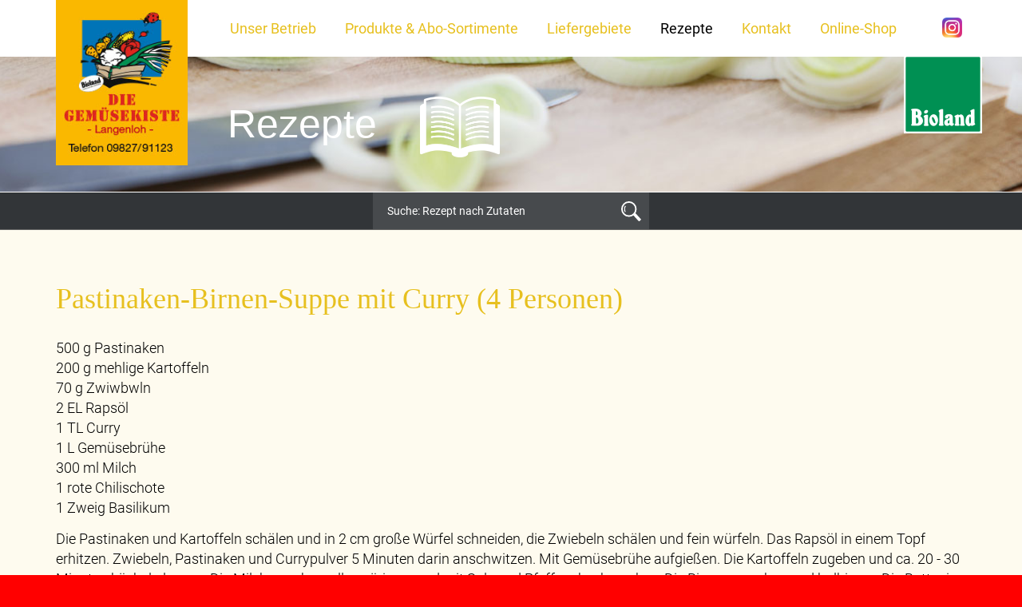

--- FILE ---
content_type: text/html; charset=UTF-8
request_url: https://www.die-gemuesekiste.de/rezepte/rezept/pastinaken-birnen-suppe-mit-curry-4-personen
body_size: 4155
content:
<!DOCTYPE html>
<html lang="de">
<head>

      <meta charset="UTF-8">
    <title>Rezept | Die Gemüsekiste Langenloh</title>
    <base href="https://www.die-gemuesekiste.de/">

          <meta name="robots" content="index,follow">
      <meta name="description" content="Hier finden Sie ein raffiniertes Rezept für &quot;Pastinaken-Birnen-Suppe mit Curry (4 Personen)&quot;. Unser Lieferservice bringt Bio-Lebensmittel direkt zu Ihnen nach Hause.">
      <meta name="keywords" content="">
      <meta name="generator" content="Contao Open Source CMS">
    
    
                    <script src="assets/js/jquery.min.js,contao-utils-bundle.js-ab89b504.js"></script><meta name="viewport" content="width=device-width, initial-scale=1.0, maximum-scale=1.0, user-scalable=0">

<link rel="apple-touch-icon" sizes="144x144" href="/_favicon/apple-touch-icon.png">
<link rel="icon" type="image/png" sizes="32x32" href="/_favicon/favicon-32x32.png">
<link rel="icon" type="image/png" sizes="16x16" href="/_favicon/favicon-16x16.png">
<link rel="manifest" href="/_favicon/site.webmanifest">
<link rel="mask-icon" href="/_favicon/safari-pinned-tab.svg" color="#5bbad5">
<meta name="msapplication-TileColor" content="#da532c">
<meta name="theme-color" content="#ffffff">

<meta name="facebook-domain-verification" content="8pdav268t3lwewrngvhbze6bwqcl3g">

<link rel="stylesheet" type="text/css" href="layout/css/fonts.css">
<link rel="stylesheet" href="layout/js/galleria/themes/twelve/galleria.twelve.css">
<link rel="stylesheet" href="layout/css/compiled.css?20251014">

<script>
	lang = 'de';
</script>


  
</head>
<body id="top" class="mac chrome blink ch131 default-second-servicebar pageid-490 no-service-wrapper-margin">

      
    <div id="wrapper">

                        <header id="header">
            <div class="inside">
              <div class="container">
                
<div class="mod_article block container" id="article-7">
  <div class="inner">

  
  
<div id="logo"><strong><a href="./"><img src="files/layout/img/gemuesekiste-logo.jpg" data-src="files/layout/img/gemuesekiste-logo.jpg" alt="Gemüsekiste Logo" class="desktop"><img src="files/layout/img/gemuesekiste-logo-mobile.jpg" data-src="files/layout/img/gemuesekiste-logo-mobile.jpg" alt="Gemüsekiste Logo" class="mobile"></a></strong></div>
<!-- indexer::stop -->
<nav class="mod_navigation block" id="nav-main">

  
  <a href="rezepte/rezept/pastinaken-birnen-suppe-mit-curry-4-personen#skipNavigation1" class="invisible">Navigation überspringen</a>

  
<ul class="level_1">
            <li class="nav-main-hide first"><a href="./" title="Gemüse aus Biolandwirtschaft" class="nav-main-hide first">Startseite</a></li>
                <li class="submenu no-footer-space"><a href="unser-betrieb" title="Unser Betrieb" class="submenu no-footer-space" aria-haspopup="true">Unser Betrieb</a>
<ul class="level_2">
            <li class="first"><a href="unser-betrieb/hofladen" title="Hofladen" class="first">Hofladen</a></li>
                <li class="last"><a href="unser-betrieb/team" title="Team" class="last">Team</a></li>
      </ul>
</li>
                <li class="submenu"><a href="produkte-abo-sortimente" title="Produkte &amp; Abo-Sortimente" class="submenu" aria-haspopup="true">Produkte & Abo-Sortimente</a>
<ul class="level_2">
            <li class="first"><a href="produkte-abo-sortimente/abo-sortimente" title="Abo-Sortimente" class="first">Abo-Sortimente</a></li>
                <li><a href="produkte-abo-sortimente/partner-zulieferer" title="Partner &amp; Zulieferer">Partner & Zulieferer</a></li>
                <li><a href="produkte-abo-sortimente/kleine-warenkunde" title="kleine Warenkunde">kleine Warenkunde</a></li>
                <li class="last"><a href="produkte-abo-sortimente/saisonspecial" title="Saisonspecial" class="last">Saisonspecial</a></li>
      </ul>
</li>
                <li><a href="liefergebiete" title="Liefergebiete">Liefergebiete</a></li>
                <li class="submenu trail no-service-wrapper-margin"><a href="rezepte" title="Rezepte" class="submenu trail no-service-wrapper-margin" aria-haspopup="true">Rezepte</a>
<ul class="level_2">
            <li class="no-service-wrapper-margin sibling first last"><a href="https://www.die-gemuesekiste.de/rezepte/rezept/salat-mit-staudensellerie-und-orangen" title="Rezept der Woche" class="no-service-wrapper-margin sibling first last">Rezept der Woche</a></li>
      </ul>
</li>
                <li><a href="kontakt" title="Kontakt">Kontakt</a></li>
                <li class="last"><a href="/shop/" title="Online-Shop" class="last" target="_blank" rel="noreferrer noopener">Online-Shop</a></li>
      </ul>

  <span id="skipNavigation1" class="invisible"></span>

</nav>
<!-- indexer::continue -->

<div id="nav-service">
	<ul>
		<li class="contact"><a href="kontakt"><img src="files/layout/img/icon/email.svg"></a></li>
		<li class="phone"><a href="tel:+49982791123"><img src="files/layout/img/icon/phone.svg"></a></li>
	</ul>
</div>
<div class="social-media-channels"><a title="Folgen Sie uns bei Instagram" href="https://www.instagram.com/die.gemuesekiste/" target="_blank" rel="noopener"><span class="s1"><img src="files/layout/img/Instagram-icon.png" alt="Instagram Icon" width="25" height="25"></span></a></div>
  
  </div>
</div>

                <div id="nav-mobile-btn" class="hamburger hamburger--collapse" type="button">
                  <div class="hamburger-box">
                    <div class="hamburger-inner"></div>
                  </div>
                </div>  

              </div>
            </div>
          </header>
              
      
              <div id="container">

                      <div id="main">
              <div class="inside">
                
<div class="mod_article full-width no-limit block" id="article-952">
  <div class="inner">

  
  <section class="ce_rsce_slider block">
    <img class="bioland-icon" src="files/layout/img/ico-bioland.png">
    <div class="slider">
                        <div class="slide parallax-window tiny-image" data-parallax="scroll" data-image-src="files/layout/img/header-tiny-rezepte-alt.jpg">

            
                        <div class="caption" style="">
                Rezepte <img src="files/layout/img/ico-rezepte.png"  width="198" height="151" alt="">                    
            </div>
                                    
        </div>
            </div>
</section>
  
  </div>
</div>

<div class="mod_article full-width no-limit recipe-search block" id="article-956">
  <div class="inner">

  
  <div class="mod_MpRecipesSearch block">
	
	 

	<form action="rezepte/rezeptliste" method="POST">
		<input type="hidden" name="REQUEST_TOKEN" value="">
		<input type="text" name="keyword" id="keyword" class="text" placeholder="Suche: Rezept nach Zutaten"><button type="submit" class="submit"><span>Search</span></button>
	</form>

</div>

  
  </div>
</div>

<div class="mod_article full-width no-limit boxed bg-brand-light block" id="article-950">
  <div class="inner">

  
  
<div class="mod_MpRecipesReader block">
 


<div class="entry">

	<h1>Pastinaken-Birnen-Suppe mit Curry &#40;4 Personen&#41;</h1>
	<p><p>500 g Pastinaken<br>200 g mehlige Kartoffeln<br>70 g Zwiwbwln<br>2 EL Rapsöl<br>1 TL Curry<br>1 L Gemüsebrühe<br>300 ml Milch<br>1 rote Chilischote<br>1 Zweig Basilikum</p></p>
	<p><p>Die Pastinaken und Kartoffeln schälen und in 2 cm große Würfel schneiden, die Zwiebeln schälen und fein würfeln. Das Rapsöl in einem Topf erhitzen. Zwiebeln, Pastinaken und Currypulver 5 Minuten darin anschwitzen. Mit Gemüsebrühe aufgießen. Die Kartoffeln zugeben und ca. 20 - 30 Minuten köcheln lassen. Die Milch zugeben, alles pürieren und mit Salz und Pfeffer abschmecken. Die Birnen waschen und halbieren. Die Butter in einer Pfanne zerlassen, die Birnen mit der Schnittseite nach unten darin anbraten, den Pfannendeckel auflegen und bei sehr kleiner Hitze 5 Minuten weiter braten. Die Chilischote waschen, entkernen und fein hacken. Das Basilikum kalt abbrausen und Blätter abzupfen.<br> Die Suppe in 4 Schalen füllen, jeweils eine Birnenhälfte mit der Schnittseite nach oben vorsichtig in die Schale legen. Mit Chili und Basilikum bestreut servieren.</p></p>
	<p></p>

</div>

</div>

  
  </div>
</div>

<div class="service-wrapper">
<div class="mod_article service-bar-2 full-width no-limit boxed block" id="article-933">
  <div class="inner">

  
  
<!-- Header Teaser -->
<div class="teaser-carousel">
	<div class="item">
	    <a href="produkte-abo-sortimente/abo-sortimente">
	        <figure>
	            <img alt="Abo-Sortimente" src="files/layout/img/teaser-abo.jpg">
	                <figcaption style="background: #94c43a">
	                    Abo-Sortimente
	                </figcaption>
	            </img>
	        </figure>
	    </a>
	</div>
	
	<div class="item">
	    <a href="produkte-abo-sortimente/saisonspecial">
	        <figure>
	            <img alt="Saisonspecials" src="files/layout/img/teaesr-kaese.jpg">
	                <figcaption>
	                    Saisonspecials
	                </figcaption>
	            </img>
	        </figure>
	    </a>
	</div>
	
	<div class="item">
	    <a href="/shop/">
	        <figure>
	            <img alt="Online-Shop" src="files/layout/img/teaser-shop.jpg">
	                <figcaption style="background: #a80023">
	                    Online-Shop
	                </figcaption>
	            </img>
	        </figure>
	    </a>
	</div>
</div>
  
  </div>
</div>

<div class="mod_article service-bar-1 full-width no-limit boxed block" id="article-928">
  <div class="inner">

  
  <section class="ce_colsetStart  row colcount_4 bootstrap4 col_4 " >
    <div class="col-12 col-sm-6 col-md-6 col-lg-3 col_1">
        
<div class="ce_image hofladen block">

        
  
  
<figure class="image_container">
      <a href="unser-betrieb/hofladen">
  
  

<img src="files/layout/img/service-hofladen.jpg" width="650" height="278" alt="">


      </a>
  
      <figcaption class="caption">Der Hofladen</figcaption>
  </figure>



</div>

<div class="ce_image hide team block">

        
  
  
<figure class="image_container">
      <a href="unser-betrieb/team">
  
  

<img src="files/layout/img/service-team.jpg" width="650" height="278" alt="">


      </a>
  
      <figcaption class="caption">Unser Team</figcaption>
  </figure>



</div>

<div class="ce_image hide shop block">

        
  
  
<figure class="image_container">
      <a href="/shop/">
  
  

<img src="files/layout/img/service-shop.jpg" width="650" height="278" alt="">


      </a>
  
      <figcaption class="caption">Online-Shop</figcaption>
  </figure>



</div>
            </div>
    <div class="ce_colsetPart col-12 col-sm-6 col-md-6 col-lg-3 col_2">
        
<div class="ce_image block">

        
  
  
<figure class="image_container">
      <a href="liefergebiete">
  
  

<img src="files/layout/img/service-liefergebiete.jpg" width="650" height="278" alt="">


      </a>
  
      <figcaption class="caption">Liefergebiete</figcaption>
  </figure>



</div>

<div class="ce_image hide team block">

        
  
  
<figure class="image_container">
      <a href="unser-betrieb/team">
  
  

<img src="files/layout/img/service-team.jpg" width="650" height="278" alt="">


      </a>
  
      <figcaption class="caption">Unser Team</figcaption>
  </figure>



</div>
            </div>
    <div class="ce_colsetPart col-12 col-sm-6 col-md-6 col-lg-3 col_3">
        
<div class="ce_image block">

        
  
  
<figure class="image_container">
      <a href="produkte-abo-sortimente/partner-zulieferer">
  
  

<img src="files/layout/img/service-partner.jpg" width="650" height="278" alt="">


      </a>
  
      <figcaption class="caption">Partner & Zulieferer</figcaption>
  </figure>



</div>

<div class="ce_image hide team block">

        
  
  
<figure class="image_container">
      <a href="unser-betrieb/team">
  
  

<img src="files/layout/img/service-team.jpg" width="650" height="278" alt="">


      </a>
  
      <figcaption class="caption">Unser Team</figcaption>
  </figure>



</div>
            </div>
    <div class="ce_colsetPart col-12 col-sm-6 col-md-6 col-lg-3 col_4 last">
        
<div class="ce_image block">

        
  
  
<figure class="image_container">
      <a href="kontakt">
  
  

<img src="files/layout/img/service-kontakt.jpg" width="325" height="139" alt="">


      </a>
  
      <figcaption class="caption">Kontakt</figcaption>
  </figure>



</div>

<div class="ce_image hide team block">

        
  
  
<figure class="image_container">
      <a href="unser-betrieb/team">
  
  

<img src="files/layout/img/service-team.jpg" width="650" height="278" alt="">


      </a>
  
      <figcaption class="caption">Unser Team</figcaption>
  </figure>



</div>
            </div>
</section>

  
  </div>
</div>

</div>
<div class="mod_article footer-sitemap full-width no-limit boxed block" id="article-926">
  <div class="inner">

  
  <section class="ce_colsetStart  row colcount_5 bootstrap4 col_5 " >
    <div class="col-12 col-sm-6 col-md-6 col-lg-2 col_1">
        
<div class="ce_text block">

        
  
      <p class="p1"><a href="/shop/"><span class="s1">Onlineshop </span></a></p>
<p class="p1"><a href="produkte-abo-sortimente/abo-sortimente"><span class="s1">Abo-Sortimente</span></a></p>
<p class="p1"><a href="liefergebiete"><span class="s1">Unsere Liefergebiete</span></a></p>  
  
  

</div>
            </div>
    <div class="ce_colsetPart col-12 col-sm-6 col-md-6 col-lg-2 col_2">
        
<div class="ce_text block">

        
  
      <p class="p1"><a href="./"><span class="s1">Bio-Landwirtschaft</span></a></p>
<p class="p1"><a href="unser-betrieb"><span class="s1">Unser Betrieb</span></a></p>
<p class="p1"><a href="produkte-abo-sortimente/partner-zulieferer"><span class="s1">Partner &amp; Zulieferer</span></a></p>  
  
  

</div>
            </div>
    <div class="ce_colsetPart col-12 col-sm-6 col-md-6 col-lg-2 col_3">
        
<div class="ce_text block">

        
  
      <p class="p1"><a href="rezepte"><span class="s1">Rezepte</span></a></p>
<p class="p1"><a href="https://www.die-gemuesekiste.de/rezepte/rezept/salat-mit-staudensellerie-und-orangen"><span class="s1">Rezept der Woche</span></a></p>
<p class="p1"><a href="produkte-abo-sortimente/kleine-warenkunde"><span class="s1">kleine Warenkunde</span></a></p>  
  
  

</div>
            </div>
    <div class="ce_colsetPart col-12 col-sm-6 col-md-6 col-lg-3 col_4">
        
<div class="ce_text block">

        
  
      <p class="p1"><a href="tel:+49982791123"><span class="s1">Tel.: 09827 - 911 23</span></a></p>
<p class="p1"><span class="s1"><a href="&#109;&#97;&#105;&#108;&#116;&#111;&#58;&#105;&#x6E;&#102;&#x6F;&#64;&#x64;&#105;&#x65;&#45;&#x67;&#101;&#x6D;&#117;&#x65;&#115;&#x65;&#107;&#x69;&#115;&#x74;&#101;&#x2E;&#100;&#x65;" class="email">&#105;&#x6E;&#102;&#x6F;&#64;&#x64;&#105;&#x65;&#45;&#x67;&#101;&#x6D;&#117;&#x65;&#115;&#x65;&#107;&#x69;&#115;&#x74;&#101;&#x2E;&#100;&#x65;</a></span></p>  
  
  

</div>

<div class="social-media-channels"><a title="Folgen Sie uns bei Instagram" href="https://www.instagram.com/die.gemuesekiste/" target="_blank" rel="noopener"><span class="s1"><img src="files/layout/img/Instagram-icon.png" alt="Instagram Icon" width="25" height="25"></span></a></div>
<div class="ce_text block">

        
  
      <p class="p1"><span class="s1">DE-ÖKO-006</span></p>  
  
  

</div>
            </div>
    <div class="ce_colsetPart col-12 col-sm-6 col-md-6 col-lg-3 col_5 last">
        
<div class="ce_image block">

        
  
  
<figure class="image_container">
  
  

<img src="files/layout/img/gemuesekiste-logo-compact.jpg" width="171" height="195" alt="">


  
  </figure>



</div>
            </div>
</section>

  
  </div>
</div>
              </div>
                          </div>
          
                                
                                
        </div>
      
      
                        <footer id="footer">
            <div class="inside">
              <div class="container">
                
<div class="mod_article block container" id="article-9">
  <div class="inner">

  
  
<a class="top-link" title="nach oben springen" href="rezepte/rezept/pastinaken-birnen-suppe-mit-curry-4-personen#top"><i class="fa fa-angle-up"></i></a><section class="ce_colsetStart  row colcount_2 bootstrap4 col_2 " >
    <div class="col-12 col-sm-6 col-md-6 col_1">
        
<!-- indexer::stop -->
<nav class="mod_customnav block" id="nav-footer">

  
  <a href="rezepte/rezept/pastinaken-birnen-suppe-mit-curry-4-personen#skipNavigation14" class="invisible">Navigation überspringen</a>

  
<ul class="level_1">
            <li class="first"><a href="impressum" title="Impressum" class="first">Impressum</a></li>
                <li><a href="datenschutz" title="Datenschutz">Datenschutz</a></li>
                <li class="last"><a href="agb" title="AGB" class="last">AGB</a></li>
      </ul>

  <span id="skipNavigation14" class="invisible"></span>

</nav>
<!-- indexer::continue -->
            </div>
    <div class="ce_colsetPart col-12 col-sm-6 col-md-6 col_2 last">
        
<div class="ce_text block">

        
  
      <p>© Die Gemüsekiste 2026</p>  
  
  

</div>

            </div>
</section>

  
  </div>
</div>
              </div>
            </div>
          </footer>
              
    </div>

      
  
<script src="layout/js/compiled.js?20251014"></script>
  <script type="application/ld+json">
{
    "@context": "https:\/\/schema.org",
    "@graph": [
        {
            "@type": "WebPage"
        }
    ]
}
</script>
<script type="application/ld+json">
{
    "@context": "https:\/\/schema.contao.org",
    "@graph": [
        {
            "@type": "Page",
            "fePreview": false,
            "groups": [],
            "noSearch": false,
            "pageId": 490,
            "protected": false,
            "title": "Rezept"
        }
    ]
}
</script>
</body>
</html>


--- FILE ---
content_type: image/svg+xml
request_url: https://www.die-gemuesekiste.de/files/layout/img/icon/email.svg
body_size: 648
content:
<?xml version="1.0" encoding="utf-8"?>
<!-- Generator: Adobe Illustrator 16.0.0, SVG Export Plug-In . SVG Version: 6.00 Build 0)  -->
<!DOCTYPE svg PUBLIC "-//W3C//DTD SVG 1.1//EN" "http://www.w3.org/Graphics/SVG/1.1/DTD/svg11.dtd">
<svg version="1.1" id="Ebene_1" xmlns="http://www.w3.org/2000/svg" xmlns:xlink="http://www.w3.org/1999/xlink" x="0px" y="0px"
	 width="25px" height="18px" viewBox="0 0 25 18" enable-background="new 0 0 25 18" xml:space="preserve">
<polygon fill="#AFB0B2" points="0.002,18 25,18 25,4.703 12.502,14.829 0.002,4.702 "/>
<polygon fill="#AFB0B2" points="0.002,0 0.002,2.117 12.502,12.26 25,2.118 25,0 "/>
</svg>


--- FILE ---
content_type: image/svg+xml
request_url: https://www.die-gemuesekiste.de/files/layout/img/icon/phone.svg
body_size: 1349
content:
<?xml version="1.0" encoding="utf-8"?>
<!-- Generator: Adobe Illustrator 16.0.0, SVG Export Plug-In . SVG Version: 6.00 Build 0)  -->
<!DOCTYPE svg PUBLIC "-//W3C//DTD SVG 1.1//EN" "http://www.w3.org/Graphics/SVG/1.1/DTD/svg11.dtd">
<svg version="1.1" id="Ebene_1" xmlns="http://www.w3.org/2000/svg" xmlns:xlink="http://www.w3.org/1999/xlink" x="0px" y="0px"
	 width="24px" height="20px" viewBox="0 0 24 20" enable-background="new 0 0 24 20" xml:space="preserve">
<g>
	<defs>
		<rect id="SVGID_1_" width="24" height="20"/>
	</defs>
	<clipPath id="SVGID_2_">
		<use xlink:href="#SVGID_1_"  overflow="visible"/>
	</clipPath>
	<path clip-path="url(#SVGID_2_)" fill="#AFB0B2" d="M0.264,5.095c0,0-0.774,1.111,0.331,1.889l3.481,2.449
		c0,0,1.055,0.731,1.826-0.274l0.023,0.016l1.408-2.021L1.642,3.15L0.264,5.095z"/>
	<path clip-path="url(#SVGID_2_)" fill="#AFB0B2" d="M15.329,15.405c0,0-0.773,1.111,0.331,1.889l3.481,2.449
		c0,0,1.055,0.731,1.826-0.273l0.022,0.016l1.408-2.021l-5.691-4.004L15.329,15.405z"/>
	<path clip-path="url(#SVGID_2_)" fill="#AFB0B2" d="M3.101,1.658l5.268,3.638C8.224,4.91,8.178,4.565,8.33,4.32
		c0.626-1.007,3.692-0.218,6.847,1.764c3.155,1.981,5.206,4.404,4.58,5.411c-0.264,0.423-0.978,0.502-1.923,0.336l5.581,3.855
		c1.926-2.815-1.061-8.238-6.671-12.112C11.136-0.299,5.026-1.159,3.101,1.658"/>
</g>
</svg>
